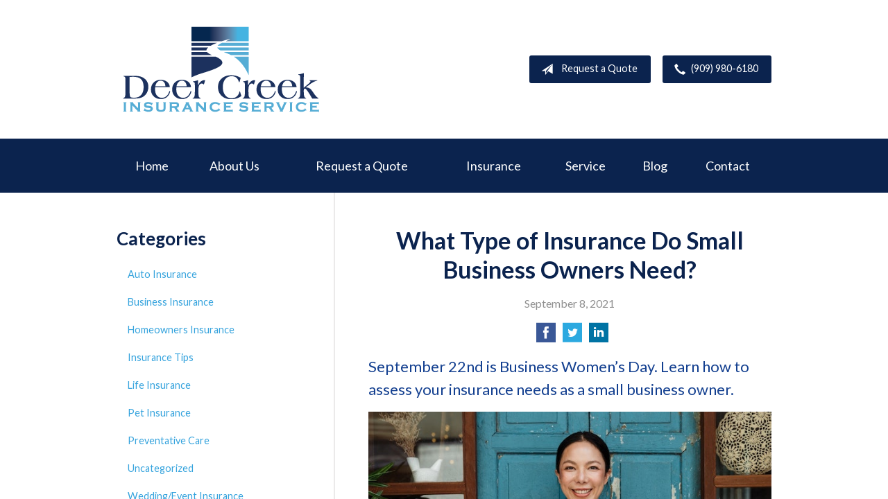

--- FILE ---
content_type: text/html; charset=UTF-8
request_url: https://deercreekinsurance.com/small-biz-insurance-types/
body_size: 7643
content:
<!DOCTYPE html>
<!--[if lt IE 7]><html class="ie9 ie8 ie7 ie6" lang="en"><![endif]-->
<!--[if IE 7]><html class="ie9 ie8 ie7" lang="en"><![endif]-->
<!--[if IE 8]><html class="ie9 ie8" lang="en"><![endif]-->
<!--[if IE 9]><html class="ie9" lang="en"><![endif]-->
<!--[if gt IE 9]><!--><html lang="en"><!--<![endif]-->
<head>
  <!-- Google Font -->
  <script type="text/javascript">
    WebFontConfig = {
      google: { families: [ 'Lato:400,700,300,400italic:latin' ] }
    };
    (function() {
      var wf = document.createElement('script');
      wf.src = 'https://ajax.googleapis.com/ajax/libs/webfont/1/webfont.js';
      wf.type = 'text/javascript';
      wf.async = 'true';
      var s = document.getElementsByTagName('script')[0];
      s.parentNode.insertBefore(wf, s);
    })();
  </script>

  <meta charset="utf-8">
  <meta http-equiv="X-UA-Compatible" content="IE=edge,chrome=1">
  <meta name="viewport" content="width=device-width, initial-scale=1.0">

  
  <title>What Type of Insurance Do Small Business Owners Need?</title>
  <meta name="description" content="September 22nd is Business Women's Day. Learn how to assess your small business insurance needs to prevent headaches and growing pains down the line.">
  <meta property="og:title" content="What Type of Insurance Do Small Business Owners Need?" />
  <meta property="og:description"content="September 22nd is Business Women's Day. Learn how to assess your small business insurance needs to prevent headaches and growing pains down the line."/>
  <meta name="twitter:title" content="What Type of Insurance Do Small Business Owners Need?">
  <meta name="twitter:description" content="September 22nd is Business Women's Day. Learn how to assess your small business insurance needs to prevent headaches and growing pains down the line.">

  

  <script type="application/ld+json">
  {
    "@context": "https://schema.org",
    "@type": "InsuranceAgency",
    "name": "Deer Creek Insurance Service",
    "image": "https://sbagents.s3-us-west-2.amazonaws.com/sitebuilder.jpg",
    "@id": "https://deercreekinsurance.com/#InsuranceAgency",
    "url": "https://deercreekinsurance.com",
    "telephone": "909-980-6180",
    "priceRange": "Call for pricing",
    "address": {
      "@type": "PostalAddress",
      "streetAddress": "8350 Archibald Ave, Suite 200",
      "addressLocality": "Rancho Cucamonga",
      "addressRegion": "CA",
      "postalCode": "91730",
      "addressCountry": "US"
    },
        "sameAs": [
              "https://www.facebook.com/Deer-Creek-Insurance-Service-841155292624302/",              "http://www.yelp.com/biz/deer-creek-insurance-service-rancho-cucamonga"          ]
  }
  </script>


  
  
  
  <!-- Stylesheets -->
  <link rel="stylesheet" type="text/css" media="all" href="/wp-content/themes/sb6/dist/css/styles.min.css">
  <link rel="stylesheet" href="/wp-content/themes/child-themes/deercreekinsurancecom/style.css?=1569541368" type="text/css" media="screen" />

  <!--[if lt IE 9]>
  <script src="http://html5shim.googlecode.com/svn/trunk/html5.js"></script>
  <![endif]-->

  <meta name='robots' content='max-image-preview:large' />
<link rel='dns-prefetch' href='//ajax.googleapis.com' />
<style id='wp-img-auto-sizes-contain-inline-css' type='text/css'>
img:is([sizes=auto i],[sizes^="auto," i]){contain-intrinsic-size:3000px 1500px}
/*# sourceURL=wp-img-auto-sizes-contain-inline-css */
</style>
<link rel="https://api.w.org/" href="https://deercreekinsurance.com/wp-json/" /><link rel="alternate" title="JSON" type="application/json" href="https://deercreekinsurance.com/wp-json/wp/v2/posts/527" /><link rel="canonical" href="/small-biz-insurance-types/" />
<!-- Google Tag Manager -->
<script>(function(w,d,s,l,i){w[l]=w[l]||[];w[l].push({'gtm.start':
new Date().getTime(),event:'gtm.js'});var f=d.getElementsByTagName(s)[0],
j=d.createElement(s),dl=l!='dataLayer'?'&l='+l:'';j.async=true;j.src=
'https://www.googletagmanager.com/gtm.js?id='+i+dl;f.parentNode.insertBefore(j,f);
})(window,document,'script','dataLayer','GTM-53X96JT');</script>
<!-- End Google Tag Manager -->

</head>
<body class="wp-singular post-template-default single single-post postid-527 single-format-standard wp-theme-sb6 wp-child-theme-child-themesdeercreekinsurancecom">

<div id="snap-content" class="snap-content">

  
  <div class="mobile-topbar">
    <ul>
      <li><a href="#" aria-label="Menu" class="btn-drawer-trigger"><span class="icon icon-menu"></span></a></li>

      
        <li><a href="tel:909-980-6180"><span class="icon icon-earphone"></span> Call Us</a></li>
      
      <li><a href="/request-a-quote/" onClick="ga('send', 'event', { eventCategory: 'Quote Referral', eventAction: 'Click', eventLabel: 'deercreekinsurance.com/small-biz-insurance-types/'});"><span class="icon icon-send"></span> Request Quote</a></li>
    </ul>
  </div>

  <header class="header">
    <div class="container">
      <div class="inner">

        <div class="flex">

          <div class="logo-wrap">
            
<a href="https://deercreekinsurance.com" class="logo custom-logo">
  Deer Creek Insurance Service</a>
          </div>

          <div class="links">

            <a href="/request-a-quote/" class="button default small" onClick="ga('send', 'event', { eventCategory: 'Quote Referral', eventAction: 'Click', eventLabel: 'deercreekinsurance.com/small-biz-insurance-types/'});">
              <span class="icon icon-send"></span> Request a Quote
            </a>

            
              <a href="tel:909-980-6180" class="button default small"> <span class="icon icon-earphone"></span> (909) 980-6180</a>
            
          </div>

        </div><!-- .flex -->

      </div><!-- .inner -->
    </div><!-- .container -->
  </header><!-- .header -->

  <div class="nav-wrap">
    <div class="container">
      <nav class="nav">
        <ul>
          <li class="page_item page-item-1"><a href="/">Home</a></li>
<li class="page_item page-item-2 page_item_has_children"><a href="/about-us/">About Us</a>
<ul class='children'>
	<li class="page_item page-item-73"><a href="/about-us/leave-us-a-review/">Leave Us a Review</a></li>
	<li class="page_item page-item-43"><a href="/about-us/companies-we-represent/">Companies We Represent</a></li>
	<li class="page_item page-item-10"><a href="/about-us/why-an-independent-agent/">Why an Independent Agent?</a></li>
</ul>
</li>
<li class="page_item page-item-7"><a href="/request-a-quote/">Request a Quote</a></li>
<li class="page_item page-item-4 page_item_has_children"><a href="/insurance/">Insurance</a>
<ul class='children'>
	<li class="page_item page-item-11 page_item_has_children"><a href="/insurance/vehicle/">Vehicle</a>
	<ul class='children'>
		<li class="page_item page-item-16"><a href="/insurance/vehicle/auto/">Auto</a></li>
		<li class="page_item page-item-17"><a href="/insurance/vehicle/motorcycle/">Motorcycle</a></li>
		<li class="page_item page-item-18"><a href="/insurance/vehicle/classic-car/">Classic Car</a></li>
		<li class="page_item page-item-19"><a href="/insurance/vehicle/boat-watercraft/">Boat &amp; Watercraft</a></li>
		<li class="page_item page-item-20"><a href="/insurance/vehicle/motorsport-atv/">Motorsport &amp; ATV</a></li>
		<li class="page_item page-item-21"><a href="/insurance/vehicle/rv-motorhome/">RV &amp; Motorhome</a></li>
	</ul>
</li>
	<li class="page_item page-item-12 page_item_has_children"><a href="/insurance/property/">Property</a>
	<ul class='children'>
		<li class="page_item page-item-22"><a href="/insurance/property/homeowners/">Homeowners</a></li>
		<li class="page_item page-item-23"><a href="/insurance/property/renters/">Renters</a></li>
		<li class="page_item page-item-24"><a href="/insurance/property/condo/">Condo</a></li>
		<li class="page_item page-item-25"><a href="/insurance/property/landlord/">Landlord</a></li>
		<li class="page_item page-item-26"><a href="/insurance/property/flood/">Flood</a></li>
		<li class="page_item page-item-27"><a href="/insurance/property/earthquake/">Earthquake</a></li>
		<li class="page_item page-item-28"><a href="/insurance/property/umbrella/">Umbrella</a></li>
	</ul>
</li>
	<li class="page_item page-item-13 page_item_has_children"><a href="/insurance/business/">Business</a>
	<ul class='children'>
		<li class="page_item page-item-29"><a href="/insurance/business/business-owners-policy/">Business Owners Policy</a></li>
		<li class="page_item page-item-30"><a href="/insurance/business/commercial-property/">Commercial Property</a></li>
		<li class="page_item page-item-31"><a href="/insurance/business/commercial-umbrella/">Commercial Umbrella</a></li>
		<li class="page_item page-item-32"><a href="/insurance/business/general-liability/">General Liability</a></li>
		<li class="page_item page-item-33"><a href="/insurance/business/commercial-auto/">Commercial Auto</a></li>
		<li class="page_item page-item-34"><a href="/insurance/business/workers-compensation/">Workers&#8217; Compensation</a></li>
		<li class="page_item page-item-35"><a href="/insurance/business/surety-bonds/">Surety Bonds</a></li>
	</ul>
</li>
	<li class="page_item page-item-14"><a href="/insurance/health/">Health</a></li>
	<li class="page_item page-item-15"><a href="/insurance/life/">Life</a></li>
</ul>
</li>
<li class="page_item page-item-5"><a href="/service/">Service</a></li>
<li class="page_item page-item-8 current_page_parent"><a href="/blog/">Blog</a></li>
<li class="page_item page-item-9"><a href="/contact/">Contact</a></li>
        </ul>
      </nav>
    </div><!-- .container -->
  </div><!-- .nav-wrap -->

<div class="main">
    <div class="container">

        <article class="content">

            
            <header class="article-header">
                <h1>What Type of Insurance Do Small Business Owners Need?</h1>
                <p class="text-soften">September 8, 2021</p>

                <ul class="social">
                    <li>
                        <a class="share" href="https://www.facebook.com/sharer/sharer.php?u=http://deercreekinsurance.com/small-biz-insurance-types/" aria-label="Share on Facebook">
                            <span class="icon icon-facebook"></span>
                        </a>
                    </li>
                    <li>
                        <a class="share" href="https://twitter.com/intent/tweet?url=http://deercreekinsurance.com/small-biz-insurance-types/&text=What Type of Insurance Do Small Business Owners Need?&hashtags=" aria-label="Share on Twitter">
                            <span class="icon icon-twitter"></span>
                        </a>
                    </li>
                    <li>
                        <a class="share" href="https://www.linkedin.com/shareArticle?mini=true&url=http://deercreekinsurance.com/small-biz-insurance-types/&title=What Type of Insurance Do Small Business Owners Need?&summary=&source=" aria-label="Share on LinkedIn">
                            <span class="icon icon-linkedin"></span>
                        </a>
                    </li>
                </ul>

            </header>

            <h2>September 22nd is Business Women&#8217;s Day. Learn how to assess your insurance needs as a small business owner.</h2>
<p><img fetchpriority="high" decoding="async" class="alignnone size-full wp-image-528" src="/wp-content/uploads/2021/08/woman_business_owner.jpg" alt="Woman business owner holding &quot;open&quot; sign" width="664" height="442" /></p>
<p>As National Business Women&#8217;s Day approaches again, the trends in women-owned businesses are more exciting than ever. With more and more women eager to carve out LLCs, S-Corps, and independent operations of their own, there&#8217;s never been a better time to jump in and seize the moment as an owner.</p>
<p>As with all great business plans, however, assessing insurance needs thoroughly before growth happens can prevent a lot of headaches and &#8220;growing pains&#8221; later.</p>
<h3>What Type of Insurance Does My Small Business Need?</h3>
<p>According to a 2021 survey of 2000 business owners by the Small Business Trends Alliance (SBTA), women-owned businesses are most likely, at 14% of the total, to be related to health, beauty, and fitness services, followed closely by business services at 12%.</p>
<p>While all of these niches are fast-growing and promising places to start a business, they also carry significant liability potential, which means liability insurance is a must.</p>
<p>Questions like these should be carefully weighed and discussed with an insurance agent to ensure comprehensive coverage:</p>
<ul>
<li>Are the products or services being sold capable of potential bodily harm?</li>
<li>Is the business operating out of a location that clients will travel to?</li>
<li>Will the business be entering or operating out of a secondary location?</li>
<li>Will the business utilize any vehicle(s) for official business?</li>
</ul>
<p>These are particularly important points for health and fitness business owners, who may travel to or operate out of gyms, client homes, or even their own homes.</p>
<p>Most personal insurance coverage &#8211; e.g. personal homeowner&#8217;s insurance policies, personal auto insurance policies, etc. &#8211; are not compatible with or suitable for covering business operations. That means that even though operating a new business out of a proverbial (or literal) car trunk or garage makes an inspiring brand story, it could quickly become a tale of woe if something goes awry.</p>
<p>Don&#8217;t take a chance &#8211; it&#8217;s always better to have a stronger policy than you think you may need, rather than getting caught without one!</p>
<h4>Being Prepared with Paperwork</h4>
<p>Women in business are a rich, vibrant, and necessary part of every market sphere, and that means that steady protection and coverage for their companies benefits everyone in their circles, even their rivals.</p>
<p>Shutting down potentially exploitive lawsuits, for example, sends a clear message throughout an industry not to repeat them. The easiest way to send that message? Preparing for the worst and hoping for the best.</p>
<p>Having your business insurance policy paperwork on hand, understanding how it protects you, and knowing its limits are just as important a part of your business &#8220;to do&#8221; list as opening the doors and stocking your shelves.</p>
<p>In order to protect your business and support it as it grows, a filing cabinet could potentially be your greatest ally. Always keep both paper and digital copies of your business insurance policies, as well as your insurance agent&#8217;s and, if applicable, legal representative&#8217;s contact information handy &#8212; you&#8217;ll be very glad you did if they&#8217;re ever needed in a hurry.</p>
<p>If your businesses or services offered require a contract between the business and client, treat these with the same level of care. You never know when you may need to reference a signature on the dotted line later on.</p>

            <div class="pagination">
              <a class="prev" href="/college-student-life-insurance/" rel="prev"><span class="icon icon-chevron-left"></span> Does My College Student Need Life Insurance?</a>              <a class="next" href="/replace-roof/" rel="next"><span class="icon icon-chevron-right"></span> How Often Should You Replace Your Roof and Why is it Important?</a>            </div>

            
        </article><!-- .content -->

        <aside class="sidebar">

    <div class="sidebar-item sidebar-item-linked-list"><h3>Categories</h3>        <ul>
        	<li class="cat-item cat-item-131"><a href="/category/auto-insurance/">Auto Insurance</a>
</li>
	<li class="cat-item cat-item-128"><a href="/category/business-insurance/">Business Insurance</a>
</li>
	<li class="cat-item cat-item-130"><a href="/category/homeowners-insurance/">Homeowners Insurance</a>
</li>
	<li class="cat-item cat-item-2"><a href="/category/insurance-tips/">Insurance Tips</a>
</li>
	<li class="cat-item cat-item-129"><a href="/category/life-insurance/">Life Insurance</a>
</li>
	<li class="cat-item cat-item-132"><a href="/category/pet-insurance/">Pet Insurance</a>
</li>
	<li class="cat-item cat-item-134"><a href="/category/preventative-care/">Preventative Care</a>
</li>
	<li class="cat-item cat-item-1"><a href="/category/uncategorized/">Uncategorized</a>
</li>
	<li class="cat-item cat-item-133"><a href="/category/wedding-event-insurance/">Wedding/Event Insurance</a>
</li>
        </ul>
        </div>
        <div class="sidebar-item sidebar-item-action">
          <div class="content content-details">
            <h2>Why Wait?</h2><p>Contact us for a free insurance quote now.</p>          </div>
          <div class="content content-action">
              <div class="button-set button-set--block">
                  
                
                    <a href="tel:909-980-6180" class="button white">(909) 980-6180</a>
                
                <a href="https://deercreekinsurance.com/request-a-quote/" class="button white" onClick="ga('send', 'event', { eventCategory: 'Quote Referral', eventAction: 'Click', eventLabel: 'deercreekinsurance.com/small-biz-insurance-types/'});">Request a Quote</a>
              </div>
            
          </div>
        </div>
    <div class="sidebar-item sidebar-item-testimonials"><h3>Testimonials</h3><blockquote><p>&ldquo;With Deer Creek Insurance Service you have a partner and friend with your insurance needs. They always make you feel like you are the most important person they will talk to all day. They are an agency with a heart, with passion and compassion, who will be there on “your” side no matter what. With Deer Creek Insurance Service you have a partner in all insurance matters. You deserver the best Agent on your side and Deer Creek Insurance Service is that Agent. We have been so happy to have them as our Agent for 13 years.&rdquo;</p><p><cite>&mdash;&nbsp;Keith & Jenna Myles</cite></p></blockquote></div>
</aside>

    </div><!-- .container -->
</div><!-- .main -->

  <footer class="footer">
    <div class="container">
      <div class="content">
        <div class="row">
          <div class="col col-8">

            
<h3>Contact Us</h3>
<div class="row">
  <div class="col col-6">
    <span class="map">
      <a href="https://www.google.com/maps/place?q=Deer+Creek+Insurance+Service%2C+8350+Archibald+Ave%2C+Suite+200%2C+Rancho+Cucamonga%2C+CA+91730">
        <img src="https://maps.googleapis.com/maps/api/staticmap?center=8350+Archibald+Ave%2C+Suite+200%2C+Rancho+Cucamonga%2C+CA+91730&markers=color:red%7C8350+Archibald+Ave%2C+Suite+200%2C+Rancho+Cucamonga%2C+CA+91730&zoom=14&size=300x180&key=AIzaSyBInU4S_luVPnZEOQ3j2fsDbK0OeXnmxTM" alt="Google Map of Location" width="300" height="180" />
      </a>
    </span>
  </div>
  <div class="col col-6">
    <p>
      <strong>
        <span class="name">Deer Creek Insurance Service</span>
      </strong>
    </p>
    <p>
      <a href="https://www.google.com/maps/place?q=Deer+Creek+Insurance+Service%2C+8350+Archibald+Ave%2C+Suite+200%2C+Rancho+Cucamonga%2C+CA+91730">

                  <span>8350 Archibald Ave, Suite 200</span><br>
          <span>Rancho Cucamonga</span>, <span>CA</span> <span>91730</span>
        
      </a>
    </p>
    <p>

      
        <a href="tel:909-980-6180"><span>Phone: (909) 980-6180</span></a><br>
      
      Fax: <span>(909) 980-2965</span>
    </p>

    <p>License #0B11891, CA<br />National Producer #2595927</p>
    <ul>
      <li><a href="/service/">Account Service</a></li>
      <li><a href="/contact/">Contact Us</a></li>
    </ul>

  </div>
</div>

          </div><!-- .col -->
          <div class="col col-4">

            
  <h3>Follow Us</h3>
  <p></p>
  <ul class="social">

          <li><a href="https://www.facebook.com/Deer-Creek-Insurance-Service-841155292624302/" aria-label="Facebook" target="_blank"><span class="icon icon-facebook"></span></a></li>
    
    
    
    
          <li><a href="http://www.yelp.com/biz/deer-creek-insurance-service-rancho-cucamonga" aria-label="Yelp" target="_blank"><span class="icon icon-yelp"></span></a></li>
    
    
  </ul>

  
    <h3>Hours of Operation</h3>
    <p>
    
                
          <strong>Monday:</strong> 9:00 AM - 5:00 PM<br>

                  
          <strong>Tuesday:</strong> 9:00 AM - 5:00 PM<br>

                  
          <strong>Wednesday:</strong> 9:00 AM - 5:00 PM<br>

                  
          <strong>Thursday:</strong> 9:00 AM - 5:00 PM<br>

                  
          <strong>Friday:</strong> 9:00 AM - 5:00 PM<br>

        
      <strong>Phone:</strong> Available during the above hours<br />
<strong>In-Person Visits:</strong> By appointment only<br />
<strong>Email or Text:</strong> Anytime. Most emails and texts will be returned within 30 minutes. If received after hours, you will get a reply the very next morning.
    </p>

  

          </div>
        </div><!-- .row -->
      </div><!-- .content -->

        

      <div class="copyright">
        <div class="row">
          <div class="col col-8">
            <p>Copyright &copy; 2026, Deer Creek Insurance Service All rights reserved.<br>Site by <a href="http://avelient.co" target="_blank">Avelient</a></p>
          </div>
          <div class="col col-4">
            <ul class="legal">
              <li><a href="/privacy-policy/">Privacy Policy</a></li>
              <li><a href="/disclaimer/">Disclaimer</a></li>
            </ul>
          </div>
        </div>
      </div>

    </div><!-- .container -->
  </footer>

</div><!-- .snap-content -->

<div class="snap-drawers">
  <div class="snap-drawer snap-drawer-left">
    <nav class="snap-drawer-nav">
      <ul>
        <li class="page_item page-item-2 page_item_has_children"><a href="/about-us/">About Us</a>
<ul class='children'>
	<li class="page_item page-item-73"><a href="/about-us/leave-us-a-review/">Leave Us a Review</a></li>
	<li class="page_item page-item-43"><a href="/about-us/companies-we-represent/">Companies We Represent</a></li>
	<li class="page_item page-item-10"><a href="/about-us/why-an-independent-agent/">Why an Independent Agent?</a></li>
</ul>
</li>
<li class="page_item page-item-7"><a href="/request-a-quote/">Request a Quote</a></li>
<li class="page_item page-item-4 page_item_has_children"><a href="/insurance/">Insurance</a>
<ul class='children'>
	<li class="page_item page-item-11 page_item_has_children"><a href="/insurance/vehicle/">Vehicle</a>
	<ul class='children'>
		<li class="page_item page-item-16"><a href="/insurance/vehicle/auto/">Auto</a></li>
		<li class="page_item page-item-17"><a href="/insurance/vehicle/motorcycle/">Motorcycle</a></li>
		<li class="page_item page-item-18"><a href="/insurance/vehicle/classic-car/">Classic Car</a></li>
		<li class="page_item page-item-19"><a href="/insurance/vehicle/boat-watercraft/">Boat &amp; Watercraft</a></li>
		<li class="page_item page-item-20"><a href="/insurance/vehicle/motorsport-atv/">Motorsport &amp; ATV</a></li>
		<li class="page_item page-item-21"><a href="/insurance/vehicle/rv-motorhome/">RV &amp; Motorhome</a></li>
	</ul>
</li>
	<li class="page_item page-item-12 page_item_has_children"><a href="/insurance/property/">Property</a>
	<ul class='children'>
		<li class="page_item page-item-22"><a href="/insurance/property/homeowners/">Homeowners</a></li>
		<li class="page_item page-item-23"><a href="/insurance/property/renters/">Renters</a></li>
		<li class="page_item page-item-24"><a href="/insurance/property/condo/">Condo</a></li>
		<li class="page_item page-item-25"><a href="/insurance/property/landlord/">Landlord</a></li>
		<li class="page_item page-item-26"><a href="/insurance/property/flood/">Flood</a></li>
		<li class="page_item page-item-27"><a href="/insurance/property/earthquake/">Earthquake</a></li>
		<li class="page_item page-item-28"><a href="/insurance/property/umbrella/">Umbrella</a></li>
	</ul>
</li>
	<li class="page_item page-item-13 page_item_has_children"><a href="/insurance/business/">Business</a>
	<ul class='children'>
		<li class="page_item page-item-29"><a href="/insurance/business/business-owners-policy/">Business Owners Policy</a></li>
		<li class="page_item page-item-30"><a href="/insurance/business/commercial-property/">Commercial Property</a></li>
		<li class="page_item page-item-31"><a href="/insurance/business/commercial-umbrella/">Commercial Umbrella</a></li>
		<li class="page_item page-item-32"><a href="/insurance/business/general-liability/">General Liability</a></li>
		<li class="page_item page-item-33"><a href="/insurance/business/commercial-auto/">Commercial Auto</a></li>
		<li class="page_item page-item-34"><a href="/insurance/business/workers-compensation/">Workers&#8217; Compensation</a></li>
		<li class="page_item page-item-35"><a href="/insurance/business/surety-bonds/">Surety Bonds</a></li>
	</ul>
</li>
	<li class="page_item page-item-14"><a href="/insurance/health/">Health</a></li>
	<li class="page_item page-item-15"><a href="/insurance/life/">Life</a></li>
</ul>
</li>
<li class="page_item page-item-5"><a href="/service/">Service</a></li>
<li class="page_item page-item-8 current_page_parent"><a href="/blog/">Blog</a></li>
<li class="page_item page-item-9"><a href="/contact/">Contact</a></li>
      </ul>
    </nav>
  </div><!-- .snap-drawer-left -->
  <div class="snap-drawer snap-drawer-right"></div><!-- .snap-drawer-right -->
</div><!-- .snap-drawers -->


<script type="speculationrules">
{"prefetch":[{"source":"document","where":{"and":[{"href_matches":"/*"},{"not":{"href_matches":["/wp-*.php","/wp-admin/*","/wp-content/uploads/sites/85/*","/wp-content/*","/wp-content/plugins/*","/wp-content/themes/child-themes/deercreekinsurancecom/*","/wp-content/themes/sb6/*","/*\\?(.+)"]}},{"not":{"selector_matches":"a[rel~=\"nofollow\"]"}},{"not":{"selector_matches":".no-prefetch, .no-prefetch a"}}]},"eagerness":"conservative"}]}
</script>
<!-- Google Tag Manager (noscript) -->
<noscript><iframe src="https://www.googletagmanager.com/ns.html?id=GTM-53X96JT"
height="0" width="0" style="display:none;visibility:hidden"></iframe></noscript>
<!-- End Google Tag Manager (noscript) -->

<!-- SiteCatalyst code version: H.24.2.
Copyright 1996-2012 Adobe, Inc. All Rights Reserved
More info available at http://www.omniture.com -->
<script language="JavaScript" type="text/javascript" src="https://s3-us-west-2.amazonaws.com/sbagents/sbn/shared-assets/js/s_code.js"></script>
<script language="JavaScript" type="text/javascript"><!--
/* You may give each page an identifying name, server, and channel on the next lines. */
s.eVar26 = "Deer Creek Insurance Service";
s.pageName="What Type of Insurance Do Small Business Owners Need?";
s.channel="";
s.hier1="small-biz-insurance-types";


/************* DO NOT ALTER ANYTHING BELOW THIS LINE ! **************/
var s_code=s.t();if(s_code)document.write(s_code)//--></script>
<script language="JavaScript" type="text/javascript"><!--
if(navigator.appVersion.indexOf('MSIE')>=0)document.write(unescape('%3C')+'\!-'+'-')
//--></script><noscript><img src="//safeco.d1.sc.omtrdc.net/b/ss/safecodeercreekinsurancecomprod/1/H.24.2--NS/0"
height="1" width="1" border="0" alt="" /></noscript><!--/DO NOT REMOVE/-->
<!-- End SiteCatalyst code version: H.24.2. -->

<!-- Start of SiteCatalyst Click Tracking -->
<script type="text/javascript">
  function recordClickQandI(location, type, cta) {
    // trackingString = pagename_location_type_cta
    // location = string with location on page
    // type =  btn for button, txt for text link, img for image
    // cta = whatever the text is associated with what they click on
    //alert("whatTypeOfInsuranceDoSmallBusinessOwnersNeed?_"+location+"_"+type+"_"+cta);
    var trackingString = "whatTypeOfInsuranceDoSmallBusinessOwnersNeed?_"+location+"_"+type+"_"+cta;
    s.linkTrackVars = "eVar28,prop28,server";
    s.eVar28 = s.prop28 = trackingString;
    s.tl(this, 'o', trackingString);
  }
</script>
<!-- End of SiteCatalyst Click Tracking -->
<script type="text/javascript" src="https://ajax.googleapis.com/ajax/libs/jquery/2.1.3/jquery.min.js" id="jquery-js"></script>

<!-- JavaScript -->
<script src="/shared-assets/js/snap.min.js"></script>
<script src="/wp-content/themes/sb6/dist/js/scripts.min.js"></script>

</body>
</html>


--- FILE ---
content_type: text/css
request_url: https://deercreekinsurance.com/wp-content/themes/child-themes/deercreekinsurancecom/style.css?=1569541368
body_size: 953
content:
/*
 Theme Name:   Deer Creek Insurance Service
 Theme URI:    http://deercreekinsurance.com
 Description:  Custom theme alteration created for the SiteBuilder network
 Author:       Avelient
 Author URI:   http://avelient.co
 Template:     sb6
 Version:      1.0
 Tags:         custom-logo, custom-brand-colors
 Text Domain:  sb6-child
*/

/**
 * Custom logo
 */
.header .custom-logo {
  background: url("img/logo.png") no-repeat center center;
  background-size: 100% auto;
  width: 300px; /* width of logo */
  height: 136px; /* height of logo */
  padding: 0;
  /* hide text */
  text-indent: -9999px;
  font-size: 0;
  border: 0 none;
  max-width: 100%;
}

@media (-webkit-min-device-pixel-ratio: 2), (min-resolution: 192dpi) {
  .header .custom-logo {
    background: url("img/logo@2x.png") no-repeat center center;
    background-size: 100% auto;
  }
}

/**
 * Banner Image
 */
.image-wrap {
  background-image: url("img/banner-image.jpg");
  background-color: #404040;
}

/**
 * Backgrounds
 */
 body,
 .snap-content {
   background: #404040;
 }

.snap-drawers {
  background: #144090;
}

.header {
  background: #fff;
}

.nav-wrap {
  background: #0B234E;
}

.action {
  background: #144090;
}
.action.inline .content-action {
  background: rgba(0,0,0, 0.25);
}

.sidebar .sidebar-item-action {
  background: #AAAAAA;
}
.sidebar .sidebar-item-action .content-action {
  background: rgba(0,0,0, 0.35);
}
.footer,
.footer .copyright {
  background: #0B234E;
}

/**
 * Buttons
 */
.banner .button,
.button.red,
.sidebar-item-action .content-action .button,
.gform_wrapper .gform_footer input.button,
.gform_wrapper .gform_footer input[type=image],
.gform_wrapper .gform_footer input[type=submit],
.sidebar .sidebar-item-action .content-action .button {
  background-color: #35A3DD;
  color: #fff;
}
.banner .button:hover,
.button.red:hover,
.sidebar-item-action .content-action .button:hover,
.gform_wrapper .gform_footer input.button:hover,
.gform_wrapper .gform_footer input[type=image]:hover,
.gform_wrapper .gform_footer input[type=submit]:hover,
.sidebar .sidebar-item-action .content-action .button:hover {
  background-color: #2A82B1;
  color: #fff;
}

.header .links .button {
  background-color: #0B234E;
  color: #fff;
}
.header .links .button:hover {
  background-color: #144090;
  color: #fff;
}

/**
 * Pagination
 */
.pagination a {
  background: #efefef;
  color: #144090;
}
.pagination a:hover {
  background: #144090;
  color: #fff;
}

/**
 * Typography
 */
body,
.text-lead {
  color: #303030;
}

h1, h2, h3, h4, h5, h6 {
  color: #0B234E;
}
h2 {
  color: #144090;
}

a,
h1 a,
h2 a,
h3 a,
h4 a,
h5 a,
h6 a {
  color: #35A3DD;
}
a:hover,
h1 a:hover,
h2 a:hover,
h3 a:hover,
h4 a:hover,
h5 a:hover,
h6 a:hover {
  color: #919191;
}

.feature,
.feature .featured-item,
.feature h2 {
  color: #144090;
}

.feature .featured-item p {
  color: #144090;
}
.feature .featured-item:hover p {
  color: #919191;
}
.feature-blog .featured-item h3 {
  color: #35A3DD;
}
.feature-blog .featured-item:hover h3  {
  color: #919191;
}
.feature.inline .featured-item h2,
.feature.inline .featured-item .icon {
  color: #35A3DD
}
.main .block-listing a:hover {
  color: #919191;
}
.nav > ul > li:hover > a, 
.nav > ul > li > a:hover, 
.nav > ul > li.active > a {
    color:#35A3DD;
}

/**
 * Misc
 */

.nav>ul>li>a {
  border: none;
}

.nav ul ul li:hover > a {
    color: #35A3DD;
}
